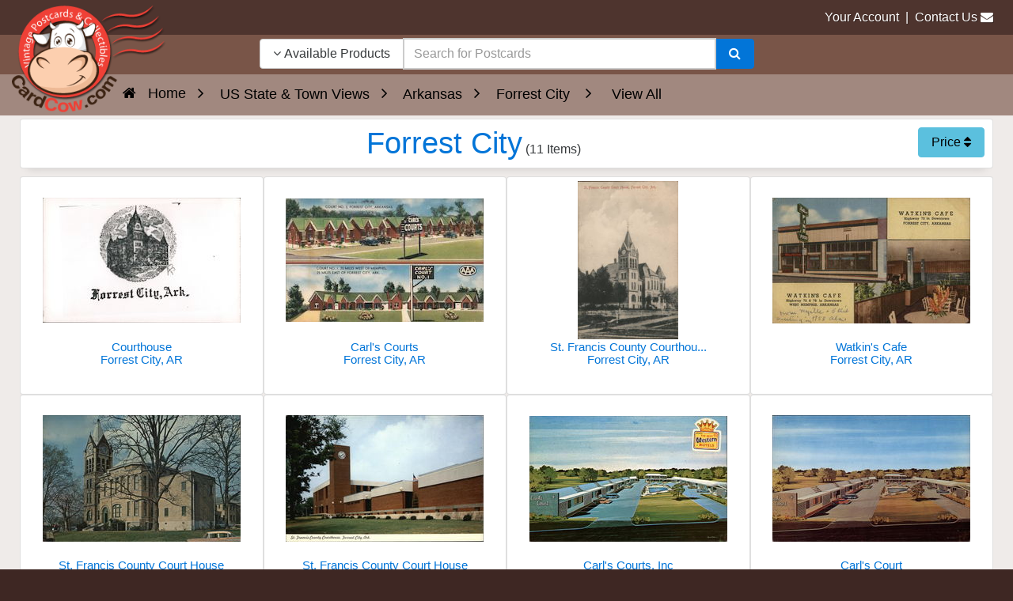

--- FILE ---
content_type: text/html; charset=UTF-8
request_url: https://www.cardcow.com/viewall/68694/?s=&sort=p
body_size: 5063
content:
<!DOCTYPE html>


<html lang="en">
  <head>
    <meta charset="utf-8">
    <meta http-equiv="x-ua-compatible" content="ie=edge">
<meta name="viewport" content="width=device-width, initial-scale=1.0, shrink-to-fit=no">

<link rel="canonical" href="https://www.cardcow.com/viewall/68694/">




    <title>Forrest City Arkansas Vintage Postcards &amp; Images</title>
<meta name="description" content="Arkansas, AR, Forrest City, postcards">
<meta name="keywords" content="Arkansas, AR, Forrest City, postcards">


  
  

  

      
  



  






    




 
<style></style>

  
  
  
  

            
      
  
     
  
   

    
  

   
   
<style></style>









<link rel="stylesheet" href="https://www.cardcow.com/var/cache/css_dir/1.62b3a873117fcff2c2d2004b5a715aa5_sync.css">
 <script src="https://www.cardcow.com/var/cache/js_dir/1.71e28089031404c8ee73dad6718f2698async.js" async="async" id="load-defer-code_js_async1"></script>
<script src="https://www.cardcow.com/var/cache/js_dir/2.6ffc4f2a070f298e1a821eb78ee5fa79_sync.js" id="load-defer-code_js_sync2"></script>

<style>body { font-family: Century Gothic, CenturyGothic, AppleGothic, sans-serif; }</style>
<meta name="robots" content="index,follow">
<meta name="googlebot" content="index,follow">
<link href="/skin/ultra/ico/apple-touch-icon.png?v=125" rel="apple-touch-icon" sizes="180x180">
<link href="/skin/ultra/ico/favicon-32x32.png?v=125" rel="icon" sizes="32x32" type="image/png">
<link href="/skin/ultra/ico/favicon-16x16.png?v=125" rel="icon" sizes="16x16" type="image/png">
<link href="/skin/ultra/ico/manifest.json?v=125" rel="manifest">
<link href="/skin/ultra/ico/favicon.ico?v=125" rel="shortcut icon">
<meta content="/skin/ultra/ico/browserconfig.xml?v=125" name="msapplication-config">
<meta content="#ffffff" name="theme-color">

<meta property="og:url" content="https://www.cardcow.com/viewall/68694/">
<meta property="og:site_name" content="CardCow.com">
<meta property="og:type" content="website">
<meta property="og:image" content="https://www.cardcow.com/skin/ultra/images/logo/cardcow-logo-clear.png">
<meta property="og:title" content="Forrest City Arkansas Vintage Postcards &amp; Images">
<meta property="og:description" content="Find Original Vintage Postcards From the Past 150 Years">
<!--[if lte IE 9]>
<script src="/skin/ultra/js/custom/ie/ie.min.js"></script>
<![endif]-->
<script>

 var dataLayer = dataLayer || [];
   dataLayer.push({
      
   

    
    
   
   
   
      
 }); 
   
 
 
 dataLayer.push({
            'page': 0,
       });
 
</script>
<script>(function(w,d,s,l,i){w[l]=w[l]||[];w[l].push({'gtm.start':
new Date().getTime(),event:'gtm.js'});var f=d.getElementsByTagName(s)[0],
j=d.createElement(s),dl=l!='dataLayer'?'&l='+l:'';j.async=true;j.src=
'https://www.googletagmanager.com/gtm.js?id='+i+dl;f.parentNode.insertBefore(j,f);
})(window,document,'script','dataLayer','GTM-TCGTZLF');</script>

</head>
<body class="md-brown-900 body-background">
<noscript><iframe src="https://www.googletagmanager.com/ns.html?id=GTM-TCGTZLF"
height="0" width="0" style="display:none;visibility:hidden"></iframe></noscript>


<div class="container-fluid nopadding">


<header class="header-lower">
<div class="padlr15 md-brown-800"><div class="container-fluid header-upper">
<div class="header container-fluid">
<div class="row">

<div class="col-xs-9 col-sm-9 col-md-3 text-xs-right pull-xs-right nopadding">
  <a href="/login/">Your Account</a>
    &nbsp;|&nbsp;
  <a href="/help/?section=contactus&mode=update">Contact Us</a>&nbsp;<i class="fa fa-envelope hidden-sm-down"></i>
</div>


</div>
</div>
</div></div>


<div class="padlr15 md-brown-500">
<div class="header container-fluid">
<div class="row">

<div class="col-xs-4 col-sm-4 col-md-3 col-lg-3 nopadding" aria-hidden="true">

<img class="header-logo" src="/skin/ultra/images/logo/cardcow-logo-clear.png" alt="CardCow Vintage Postcards Logo">
</div>

<div class="col-md-5 col-lg-6 text-xs-center nopadding">

<div class="hidden-search-down">

	<div class="block-center header-search-container">

	<div class="full-width block-centered">

	


    
    
<script>//<![CDATA[
  if (typeof xc_load_css !== 'undefined') {
    xc_load_css('/skin/common_files/lib/jqueryui/components/menu.min.css', 'link');
  }
//]]></script>
    
    
<script>//<![CDATA[
  if (typeof xc_load_css !== 'undefined') {
    xc_load_css('/skin/common_files/lib/jqueryui/components/autocomplete.min.css', 'link');
  }
//]]></script>
<form method="GET" action="/search3.php" name="productsearchform" autocomplete="off" role="search">

    <input type="hidden" name="section" id="section" value="unsold">
    <input type="hidden" name="in_category" id="in_category" value="">
    

  <div class="input-group">

      <div class="input-group-btn">
          <button id="search-dropdown" type="button" class="btn btn-secondary" data-toggle="dropdown" aria-haspopup="true" aria-expanded="false" aria-label="Narrow Your Search Dropdown List"><i class="fa fa-angle-down"></i>
             Available Products</button>
            <div class="dropdown-menu text-dark" role="menu">
                <a class="dropdown-item" role="menuitem" href="javascript:;" onclick="$('#section').val('all');$('#search-dropdown').html('<i class=\'fa fa-angle-down\'></i> All Products');">All Products</a>
                <a class="dropdown-item" role="menuitem" href="javascript:;" onclick="$('#section').val('unsold');$('#search-dropdown').html('<i class=\'fa fa-angle-down\'></i> Available Products');">Available Products</a>
                <a class="dropdown-item" role="menuitem" href="javascript:;" onclick="$('#section').val('sold');$('#search-dropdown').html('<i class=\'fa fa-angle-down\'></i> Sold Products');">Sold Products</a>
                                  <a class="dropdown-item" role="menuitem" href="javascript:;" onclick="$('#section').val('category');$('#in_category').val('68694');$('#search-dropdown').html('<i class=\'fa fa-angle-down\'></i> Category: Forrest City');">Category: Forrest City</a>
                      </div>
    </div>

		<input id="searchbox1" type="text" class="form-control search-input-p middle" name="s" placeholder="Search for Postcards" aria-label="Search Term" role="searchbox" autofocus>

		<div class="input-group-btn">
			<button class="btn btn-primary" type="submit" aria-label="Search"><i class="fa fa-search"></i></button>
		</div>

	</div>


</form>

	</div>

	</div>

</div>

</div>

<div class="col-xs-8 col-sm-8 col-md-4 col-lg-3 text-xs-right pull-xs-left nopadding header-icons">

	<div class="block-center header-icons-container">

		<div class="block-centered">

			
			<span class="hidden-search-up">
			<a href="javascript:;" class="header-search ttip_s" title="Search" data-toggle="collapse" data-target="#search-panel" aria-label="Search"><i class="fa fa-search"></i></a>

			        <a href="/login/" class="header-account ttip_s" title="My Account" aria-label="My Account"><i class="fa fa-user-circle-o"></i></a>
      </span> 		</div>

		<div class="block-centered">

							

  

<div class="menu-dialog menu-minicart"><div class="minicart">



</div>
</div>			
		</div>

	</div>

</div>

</div>
</div>
</div>
</header>

<div class="md-brown-50">
<div class="hidden-search-up">
<section class="collapse search-panel" id="search-panel">
<div class="card-block container-fluid">
<div class="container-fluid nopadding">

<div class="mb10">
<h3 class="pull-xs-left fluid">Search</h3>
<a class="btn btn-secondary pull-xs-right close-header-panel"><i class="fa fa-angle-up"></i></a>
<div class="clearfix"></div>
</div>


<form method="GET" action="/search3.php" name="productsearchform2" autocomplete="off" aria-label="hidden">
  <input type="hidden" name="section" id="section2" value="unsold">
  <input type="hidden" name="in_category" id="in_category2">

  <div class="input-group">
    <div class="input-group-btn">
      <button id="search-dropdown2" type="button" class="btn btn-secondary" data-toggle="dropdown" aria-haspopup="true" aria-expanded="false"><i class="fa fa-angle-down"></i>
         Available</button>
        <div class="dropdown-menu text-dark">
          <a class="dropdown-item" href="javascript:;" onclick="$('#section2').val('all');$('#search-dropdown2').html('<i class=\'fa fa-angle-down\'></i> All Products');">All</a>
          <a class="dropdown-item" href="javascript:;" onclick="$('#section2').val('unsold');$('#search-dropdown2').html('<i class=\'fa fa-angle-down\'></i> Available Products');">Available</a>
          <a class="dropdown-item" href="javascript:;" onclick="$('#section2').val('sold');$('#search-dropdown2').html('<i class=\'fa fa-angle-down\'></i> Sold Products');">Sold</a>
                      <a class="dropdown-item" href="javascript:;" onclick="$('#section2').val('category');$('#in_category2').val('68694');$('#search-dropdown2').html('<i class=\'fa fa-angle-down\'></i> Category: Forrest City');">Category: Forrest City</a>
                  </div>
    </div>

		<input id="searchbox2" type="text" class="form-control search-input-p middle" name="s" placeholder="Enter Keyword..." aria-label="Enter Keyword">

		<div class="input-group-btn">
			<button class="btn btn-primary" type="submit" aria-label="Search"><i class="fa fa-search"></i></button>
		</div>

	</div>


</form>


</div>

</div>
</section>

</div></div>

<div class="md-brown-500">
</div>





<div class="md-brown-300" role="navigation" aria-label="Breadcrumbs">
<div class="container-fluid breadcrumb-container">
<div class="container-fluid nopadding">
  <div class="text-xs-center">
          
<ol class="breadcrumb" itemscope itemtype="http://schema.org/BreadcrumbList">
  <li class="breadcrumb-item" itemprop="itemListElement" itemscope itemtype="http://schema.org/ListItem">
          <a itemprop="item"
        href="/">
        <span itemprop="name">
                      Home
                  </span>
              </a>
          <meta itemprop="position" content="1">
  </li>
  <li class="breadcrumb-item" itemprop="itemListElement" itemscope itemtype="http://schema.org/ListItem">
          <a itemprop="item"
        href="/c/20193/us-state-town-views/">
        <span itemprop="name">
                      US State &amp; Town Views
                  </span>
              </a>
          <meta itemprop="position" content="2">
  </li>
  <li class="breadcrumb-item" itemprop="itemListElement" itemscope itemtype="http://schema.org/ListItem">
          <a itemprop="item"
        href="/c/20197/arkansas/">
        <span itemprop="name">
                      Arkansas
                  </span>
              </a>
          <meta itemprop="position" content="3">
  </li>
  <li class="breadcrumb-item" itemprop="itemListElement" itemscope itemtype="http://schema.org/ListItem">
          <a itemprop="item"
        href="/c/68694/arkansas-forrest-city/">
        <span itemprop="name">
                      Forrest City
                  </span>
              </a>
          <meta itemprop="position" content="4">
  </li>
 <li class="breadcrumb-item" itemprop="itemListElement" itemscope itemtype="http://schema.org/ListItem">
  <span itemprop="name">View All</span>
  <meta itemprop="position" content="5">
</li>
</ol>
</div>
</div>
</div>
</div>


<div class="md-brown-50"><div class="container-fluid nopadding main-container-fluid">




	<div class="row">




<div class="col-md-12 nopadding">

                            
                            
      
      
      
      
      
        <main>





<div class="text-xs-center">


              <div class="card card-block dialog-title np"><h1 class="fluid nomargin fluid text-primary text-primary" style="display:inline;">Forrest City</h1>   (11&nbsp;Items)  
       <div class="pull-right" title="Forrest City">
      
                      
    
      <div class="dropdown sort-dropdown d-inline">
      <a href="javascript:;" class="btn btn-info ttip_n" title="Sort By" data-toggle="dropdown" aria-expanded="false">Price&nbsp;<i class="fa fa-sort"></i></a>
      <div class="dropdown-menu dropdown-menu-right dropdown">
                               <a href="/viewall/68694/?s=&amp;sort=d" class="dropdown-item">New Additions First
                                                                                                                                          </a>
            
                                                                 <a href="/viewall/68694/?s=&amp;sort=da" class="dropdown-item">Old Additions First
                                                                                                                                          </a>
            
                                                                 <a href="/viewall/68694/?s=&amp;sort=pa" class="dropdown-item">Price (Lowest First)
                                                                                                                                          </a>
            
                                                                 <a href="/viewall/68694/?s=&amp;sort=p" class="dropdown-item selected disabled">Price (Highest First)
                                                                                                                                          </a>
            
                                                </div>
    </div>
  
    </div>
  
  
</div>    



        
        
    
        
    
  
      

  
  
    <div class="clearfix"></div>
  
    
  <div class="row mobile-padding container-fluid nomargin nopadding">  
     <div class="col-xs-12 col-sm-6 col-md-4 col-lg-3 col-xl-3 product-cell product-cell-buynow"><div class="card card-block product-card text-xs-center clearfix"><a href="/1011428/forrest-city-arkansas-court-house/"        onClick="javascript:gtag('event', 'search_item_click', { 'productid': '1011428','position': '1' } );"    ><div class="product-thumb-container"> 		  <img alt="Courthouse Postcard"  style="max-height:200px;" src="/skin/common_files/images/spacer.gif" data-src="/images/set1124/thumbs/card00023_fr.jpg" class="img-fluid img-center ">
</div><div class="product-name-container"><h2 class="product-name stack d-inline-block nowrap">Courthouse<br>Forrest City, AR</h2> </div></a><div class="product-price-container mb5"><span class="product-price">&nbsp;</span></div></div></div>
 <div class="col-xs-12 col-sm-6 col-md-4 col-lg-3 col-xl-3 product-cell product-cell-buynow"><div class="card card-block product-card text-xs-center clearfix"><a href="/855076/forrest-city-arkansas-carls-courts/"        onClick="javascript:gtag('event', 'search_item_click', { 'productid': '855076','position': '2' } );"    ><div class="product-thumb-container"> 		  <img alt="Carl&#039;s Courts Postcard"  style="max-height:200px;" src="/skin/common_files/images/spacer.gif" data-src="/images/set865/thumbs/card00539_fr.jpg" class="img-fluid img-center ">
</div><div class="product-name-container"><h2 class="product-name stack d-inline-block nowrap">Carl's Courts<br>Forrest City, AR</h2> </div></a><div class="product-price-container mb5"><span class="product-price">&nbsp;</span></div></div></div>
 <div class="col-xs-12 col-sm-6 col-md-4 col-lg-3 col-xl-3 product-cell product-cell-buynow"><div class="card card-block product-card text-xs-center clearfix"><a href="/1015381/forrest-city-arkansas-francis-county-courthouse/"        onClick="javascript:gtag('event', 'search_item_click', { 'productid': '1015381','position': '3' } );"    ><div class="product-thumb-container"> 		  <img alt="St. Francis County Courthouse, Forrest City, Ark. Postcard"  style="max-height:200px;" src="/skin/common_files/images/spacer.gif" data-src="/images/set1127/thumbs/card00842_fr.jpg" class="img-fluid img-center ">
</div><div class="product-name-container"><h2 class="product-name stack d-inline-block nowrap">St. Francis County Courthou...<br>Forrest City, AR</h2> </div></a><div class="product-price-container mb5"><span class="product-price">&nbsp;</span></div></div></div>
 <div class="col-xs-12 col-sm-6 col-md-4 col-lg-3 col-xl-3 product-cell product-cell-buynow"><div class="card card-block product-card text-xs-center clearfix"><a href="/596347/watkins-cafe-forrest-city-arkansas/"        onClick="javascript:gtag('event', 'search_item_click', { 'productid': '596347','position': '4' } );"    ><div class="product-thumb-container"> 		  <img alt="Watkin&#039;s Cafe Postcard"  style="max-height:200px;" src="/skin/common_files/images/spacer.gif" data-src="/images/set671/thumbs/card00138_fr.jpg" class="img-fluid img-center ">
</div><div class="product-name-container"><h2 class="product-name stack d-inline-block nowrap">Watkin's Cafe<br>Forrest City, AR</h2> </div></a><div class="product-price-container mb5"><span class="product-price">&nbsp;</span></div></div></div>
 <div class="col-xs-12 col-sm-6 col-md-4 col-lg-3 col-xl-3 product-cell product-cell-buynow"><div class="card card-block product-card text-xs-center clearfix"><a href="/674800/st-francis-county-court-house-forrest-city-arkansas/"        onClick="javascript:gtag('event', 'search_item_click', { 'productid': '674800','position': '5' } );"    ><div class="product-thumb-container"> 		  <img alt="St. Francis County Court House Postcard"  style="max-height:200px;" src="/skin/common_files/images/spacer.gif" data-src="/images/set747/thumbs/card00301_fr.jpg" class="img-fluid img-center ">
</div><div class="product-name-container"><h2 class="product-name stack d-inline-block nowrap">St. Francis County Court House<br>Forrest City, AR</h2> </div></a><div class="product-price-container mb5"><span class="product-price">&nbsp;</span></div></div></div>
 <div class="col-xs-12 col-sm-6 col-md-4 col-lg-3 col-xl-3 product-cell product-cell-buynow"><div class="card card-block product-card text-xs-center clearfix"><a href="/474738/st-francis-county-court-house-forrest-city-arkansas/"        onClick="javascript:gtag('event', 'search_item_click', { 'productid': '474738','position': '6' } );"    ><div class="product-thumb-container"> 		  <img alt="St. Francis County Court House Postcard"  style="max-height:200px;" src="/skin/common_files/images/spacer.gif" data-src="/images/set554/thumbs/card00001_fr.jpg" class="img-fluid img-center ">
</div><div class="product-name-container"><h2 class="product-name stack d-inline-block nowrap">St. Francis County Court House<br>Forrest City, AR</h2> </div></a><div class="product-price-container mb5"><span class="product-price">&nbsp;</span></div></div></div>
 <div class="col-xs-12 col-sm-6 col-md-4 col-lg-3 col-xl-3 product-cell product-cell-buynow"><div class="card card-block product-card text-xs-center clearfix"><a href="/295933/carls-courts-inc-forrest-city-arkansas/"        onClick="javascript:gtag('event', 'search_item_click', { 'productid': '295933','position': '7' } );"    ><div class="product-thumb-container"> 		  <img alt="Carl&#039;s Courts, Inc Postcard"  style="max-height:200px;" src="/skin/common_files/images/spacer.gif" data-src="/images/set375/thumbs/card00662_fr.jpg" class="img-fluid img-center ">
</div><div class="product-name-container"><h2 class="product-name stack d-inline-block nowrap">Carl's Courts, Inc<br>Forrest City, AR</h2> </div></a><div class="product-price-container mb5"><span class="product-price">&nbsp;</span></div></div></div>
 <div class="col-xs-12 col-sm-6 col-md-4 col-lg-3 col-xl-3 product-cell product-cell-buynow"><div class="card card-block product-card text-xs-center clearfix"><a href="/296128/carls-court-forrest-city-arkansas/"        onClick="javascript:gtag('event', 'search_item_click', { 'productid': '296128','position': '8' } );"    ><div class="product-thumb-container"> 		  <img alt="Carl&#039;s Court Postcard"  style="max-height:200px;" src="/skin/common_files/images/spacer.gif" data-src="/images/set375/thumbs/card00857_fr.jpg" class="img-fluid img-center ">
</div><div class="product-name-container"><h2 class="product-name stack d-inline-block nowrap">Carl's Court<br>Forrest City, AR</h2> </div></a><div class="product-price-container mb5"><span class="product-price">&nbsp;</span></div></div></div>
 <div class="col-xs-12 col-sm-6 col-md-4 col-lg-3 col-xl-3 product-cell product-cell-buynow"><div class="card card-block product-card text-xs-center clearfix"><a href="/93244/business-district-looking-east-forrest-city-arkansas/"        onClick="javascript:gtag('event', 'search_item_click', { 'productid': '93244','position': '9' } );"    ><div class="product-thumb-container"> 		  <img alt="Business District Looking East Postcard"  style="max-height:200px;" src="/skin/common_files/images/spacer.gif" data-src="/images/set133/thumbs/card00191_fr.jpg" class="img-fluid img-center ">
</div><div class="product-name-container"><h2 class="product-name stack d-inline-block nowrap">Business District Looking East<br>Forrest City, AR</h2> </div></a><div class="product-price-container mb5"><span class="product-price">&nbsp;</span></div></div></div>
 <div class="col-xs-12 col-sm-6 col-md-4 col-lg-3 col-xl-3 product-cell product-cell-buynow"><div class="card card-block product-card text-xs-center clearfix"><a href="/158345/carls-courts-highway-70-forrest-city-arkansas/"        onClick="javascript:gtag('event', 'search_item_click', { 'productid': '158345','position': '10' } );"    ><div class="product-thumb-container"> 		  <img alt="Carl&#039;s Courts, U. S. Highway 70 Postcard"  style="max-height:200px;" src="/skin/common_files/images/spacer.gif" data-src="/images/set212/thumbs/card00389_fr.jpg" class="img-fluid img-center ">
</div><div class="product-name-container"><h2 class="product-name stack d-inline-block nowrap">Carl's Courts, U. S. Highwa...<br>Forrest City, AR</h2> </div></a><div class="product-price-container mb5"><span class="product-price">&nbsp;</span></div></div></div>
 <div class="col-xs-12 col-sm-6 col-md-4 col-lg-3 col-xl-3 product-cell product-cell-buynow"><div class="card card-block product-card text-xs-center clearfix"><a href="/418263/carls-courts-forrest-city-arkansas/"        onClick="javascript:gtag('event', 'search_item_click', { 'productid': '418263','position': '11' } );"    ><div class="product-thumb-container"> 		  <img alt="Carl&#039;s Courts Postcard"  style="max-height:200px;" src="/skin/common_files/images/spacer.gif" data-src="/images/set491/thumbs/card00754_fr.jpg" class="img-fluid img-center ">
</div><div class="product-name-container"><h2 class="product-name stack d-inline-block nowrap">Carl's Courts<br>Forrest City, AR</h2> </div></a><div class="product-price-container mb5"><span class="product-price">&nbsp;</span></div></div></div>
 
  </div>

  
  
  

    <div class="row mr0">
<nav>



</nav>
</div>
    </div>
<br>








      
    
</main>


</div>


</div>




</div>
</div>

<footer class="md-brown-700 container-fluid footer-upper" aria-label="Page Footer">
<div class="md-brown-600">
<div class="row">

	<div class="col-md-6 col-lg-3">
	
      <h4 class="footer-title footer-col-1 clearfix pull-left">    
    <a class="footer-title footer-col-1 clearfix" data-toggle="collapse" href="#footer-col-1">
        About
    </a>
  </h4>
<hr class="hr-footer">
<div class="footer-panel collapse in" id="footer-col-1">

<ul>

	
			<li><a href="/about/">About CardCow</a></li>
				<li><a href="/faq/">Frequently Asked Questions</a></li>
				<li><a href="/terms-and-conditions/">Terms &amp; Conditions</a></li>
				<li><a href="/privacy-policy/">Privacy Policy</a></li>
		
  <li><a href="/sitemap">Sitemap</a></li>

	
</ul>

</div>

	</div>

	<div class="col-md-6 col-lg-3">
	
      <h4 class="footer-title footer-col-2 clearfix pull-left">    
    <a class="footer-title footer-col-2 clearfix" data-toggle="collapse" href="#footer-col-2">
        Links
    </a>
  </h4>
<hr class="hr-footer">
<div class="footer-panel collapse in" id="footer-col-2">

<ul>
	<li><a href="/sell/">Sell Your Postcards</a></li>
  <li><a href="/c/66497/new-additions/">New Additions</a></li>
  <li><a href="/popular-postcards/">Popular Postcards</a></li>
  <li><a href="/t-shirts/">T-Shirts, Prints & Gifts</a></li>
	<li><a href="/popular-ecards/">Popular E-cards</a></li>
</ul>

</div>

	</div>

	<div class="col-md-6 col-lg-3">
	
      <h4 class="footer-title footer-col-3 clearfix pull-left">    
    <a class="footer-title footer-col-3 clearfix" data-toggle="collapse" href="#footer-col-3">
        Resources
    </a>
  </h4>
<hr class="hr-footer">
<div class="footer-panel collapse in" id="footer-col-3">

<ul>
    <li><a href="/accessibility-statement/">Accessibility</a></li>
    <li><a href="/comments/">Recent Comments</a></li>
    <li><a href="/then-and-now/">Then & Now Views</a></li>
  	<li><a href="/other-resources/">Other Resources</a></li>
</ul>

</div>

	</div>

	<div class="col-md-6 col-lg-3">
	
  


<div class="newsletter-form alert-warning pad15">

<p>Subscribe to our newsletter for updates and coupons</p>

<form id="newsletter-signup" action="/altskin_newsletter_subscribe.php?action=signup" method="post">


<input type="hidden" name="listid" value="1">
<input type="hidden" name="listname" value="CardCow Newsletter">
<div class="input-group mt10">
<input type="email" name="signup-email" id="signup-email" placeholder="Email Address" onkeyup="javascript:this.value = this.value.toLowerCase();" autocomplete="off" aria-label="Email Address" required>
<span class="input-group-btn">
<button class="btn btn-primary" id="signup-button" type="submit" aria-label="signup"><i class="fa fa-arrow-right"></i></button>
</span>
</div>
</form>
<div id="signup-response"></div>
</div>





	</div>

</div>


<div class="clearing"></div>

</div>


<div class="md-brown-700"><div class="container-fluid footer-lower">

<div class="row">


<div class="col-sm-12 col-md-4 text-xs-center text-sm-center text-md-left">


</div>


<div class="col-sm-12 col-md-4 text-xs-center">

<div class="payment-icons">

<i class="fa fa-cc-paypal"></i><i class="fa fa-cc-visa"></i><i class="fa fa-cc-mastercard"></i><i class="fa fa-cc-amex"></i>
</div>
</div>


<div class="col-sm-12 col-md-4 text-xs-center text-sm-center text-md-right">

<div class="social-buttons">

<a href="https://www.facebook.com/CardCow" aria-label="Facebook"><span class="fa-stack"><i class="fa fa-circle fa-stack-2x text-facebook"></i><i class="fa fa-facebook fa-inverse fa-stack-1x"></i></span></a>
<a href="https://twitter.com/cardcow" aria-label="Twitter"><span class="fa-stack"><i class="fa fa-circle fa-stack-2x text-twitter"></i><i class="fa fa-twitter fa-inverse fa-stack-1x"></i></span></a>


<a href="https://www.youtube.com/cardcow" aria-label="Youtube"><span class="fa-stack"><i class="fa fa-circle fa-stack-2x text-youtube"></i><i class="fa fa-youtube fa-inverse fa-stack-1x"></i></span></a>

<a href="https://www.pinterest.com/cardcow/" aria-label="Pinterest"><span class="fa-stack"><i class="fa fa-circle fa-stack-2x text-pinterest"></i><i class="fa fa-pinterest fa-inverse fa-stack-1x"></i></span></a>



<a href="https://www.cardcow.com/rss/" aria-label="RSS Feed"><span class="fa-stack"><i class="fa fa-circle fa-stack-2x text-rss"></i><i class="fa fa-rss fa-inverse fa-stack-1x"></i></span></a>

</div>

</div>






</div>

</div>
</div>
</footer>
</div>





























  
  









  












<script src="https://www.cardcow.com/var/cache/js_dir/3.e175e21f958c6cd7815bb2cf0869db2d_sync.js" id="load-defer-code_js_sync3"></script>




</body>
</html>
